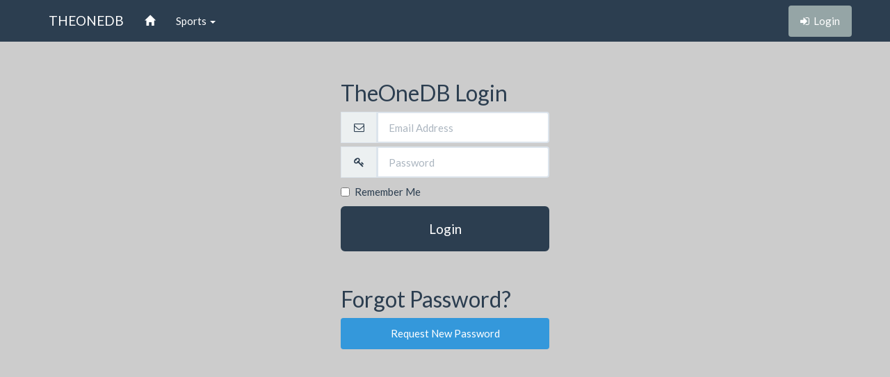

--- FILE ---
content_type: text/html; charset=utf-8
request_url: http://theonedb.omha.net/Account/Login?returnUrl=%2FTeams%2F39789%2FSouthwest-London-LDBA-HOUSE-Bantam-2-2018%2FSchedule
body_size: 3074
content:

<!DOCTYPE html>
<html lang="en">
<head>
    <meta charset="utf-8">
    <meta http-equiv="X-UA-Compatible" content="IE=edge">
    <meta name="viewport" content="width=device-width, initial-scale=1">
    <meta name="keywords" content="Sports,Hockey,Ringette,Soccer,Baseball,Minor,Youth,League,Schedules,Standings,Stats,TheOneDB,MBSportsWeb,MicroAge,Basics" />
    <meta name="description" content="The official source for league-wide schedules and standings across several minor hockey, ringette, and soccer leagues throughout Ontario, Canada, and beyond." />
    <meta name="application-name" content="TheOneDB" />
    <meta name="msapplication-TileColor" content="#ffffff" />
    <meta name="msapplication-TileImage" content="d2f09529-c397-4869-a923-80d8210eac8b.png" />
    <meta name="author" content="MicroAge Basics">
    <link href="/favicon.ico" rel="shortcut icon" type="image/x-icon" />

    <title>
        
    Login

        :: TheOneDB
    </title>

    <!-- Latest compiled and minified CSS -->
    <link rel="stylesheet" href="//maxcdn.bootstrapcdn.com/bootstrap/3.3.7/css/bootstrap.min.css">
    <link rel="stylesheet" href="//maxcdn.bootstrapcdn.com/bootswatch/3.3.7/flatly/bootstrap.min.css">
    <link rel="stylesheet" href="//maxcdn.bootstrapcdn.com/font-awesome/4.4.0/css/font-awesome.min.css">
    <link rel="stylesheet" href="/_wwwroot/css/pages/account.css">

    <script src="https://ajax.googleapis.com/ajax/libs/jquery/1.11.2/jquery.min.js"></script>

    <!-- HTML5 shim and Respond.js for IE8 support of HTML5 elements and media queries -->
    <!--[if lt IE 9]>
      <script src="https://oss.maxcdn.com/html5shiv/3.7.2/html5shiv.min.js"></script>
      <script src="https://oss.maxcdn.com/respond/1.4.2/respond.min.js"></script>
    <![endif]-->

    <script type="text/javascript"> var clicky_custom = {}; </script>
</head>

<body>
  <nav class="navbar navbar-default navbar-fixed-top">
    <div class="container">
      <div class="navbar-header">
        <button type="button" class="navbar-toggle collapsed" data-toggle="collapse" data-target="#navbar" aria-expanded="false" aria-controls="navbar">
          <span class="sr-only">Toggle navigation</span>
          <span class="icon-bar"></span>
          <span class="icon-bar"></span>
          <span class="icon-bar"></span>
        </button>
        <a class="navbar-brand" href="/">THEONEDB</a>
      </div>
      <div id="navbar" class="collapse navbar-collapse">
        

<ul class="nav navbar-nav">
  <li><a href="/"><span class="glyphicon glyphicon-home"></span> <span class="visible-xs-inline">Home</span></a></li>
  <li class="dropdown">
    <a href="#" class="dropdown-toggle" data-toggle="dropdown" role="button" aria-expanded="false">Sports <span class="caret"></span></a>
    <ul class="dropdown-menu" role="menu">
          <li><a href="/Sports/100/Hockey/">Hockey</a></li>
          <li><a href="/Sports/400/Baseball/">Baseball</a></li>
          <li><a href="/Sports/500/Softball/">Softball</a></li>
          <li><a href="/Sports/600/Box-Lacrosse/">Box Lacrosse</a></li>
          <li><a href="/Sports/200/Soccer/">Soccer</a></li>
    </ul>
  </li>
    </ul>

        <!--Donut#[base64]#-->
<ul class="nav navbar-nav navbar-right">
    <li><p class="navbar-btn"><a href="/Account/Login?returnUrl=%2FAccount%2FLogin%3FreturnUrl%3D%252FTeams%252F39789%252FSouthwest-London-LDBA-HOUSE-Bantam-2-2018%252FSchedule" class="btn btn-default" title="Login"><i class="fa fa-sign-in"></i>&nbsp;&nbsp;<span class="hidden-sm">Login</span></a></p></li>
</ul>
<!--EndDonut-->
      </div><!--/.nav-collapse -->
    </div>
  </nav>

  <div class="container">

    


<form action="/Account/Login?ReturnUrl=%2FTeams%2F39789%2FSouthwest-London-LDBA-HOUSE-Bantam-2-2018%2FSchedule" class="form-signin" method="post"><div>
    <h2 class="form-signin-heading">TheOneDB Login</h2>
    <div class="input-group margin-bottom-sm">
        <label for="UserName" class="sr-only">Email Address</label>
        <span class="input-group-addon"><i class="fa fa-envelope-o fa-fw"></i></span>
        <input type="email" id="UserName" name="UserName" class="form-control" placeholder="Email Address" required>
    </div>
    <div class="input-group margin-bottom-sm">
        <label for="Password" class="sr-only">Password</label>
        <span class="input-group-addon"><i class="fa fa-key fa-fw"></i></span>
        <input type="password" id="Password" name="Password" class="form-control" placeholder="Password" required>
    </div>
    <div class="checkbox">
        <label>
            <input type="checkbox" value="true" name="RememberMe"> Remember Me
        </label>
    </div>
    <button class="btn btn-lg btn-primary btn-block" type="submit">Login</button>
</div>
</form>
<div class="form-signin">
    <h2 class="form-signin-heading">Forgot Password?</h2>
    <a class="btn btn-info btn-block" href="/Account/ForgotPassword">Request New Password</a>
</div>



  </div> <!-- /container -->
  <!-- Latest compiled and minified JavaScript -->
  <script src="https://maxcdn.bootstrapcdn.com/bootstrap/3.3.5/js/bootstrap.min.js"></script>

  <!-- IE10 viewport hack for Surface/desktop Windows 8 bug -->
  <script src="/_wwwroot/js/ie10-viewport-bug-workaround.js"></script>

<script type="text/javascript">
  var clicky_site_ids = clicky_site_ids || [];
  clicky_site_ids.push(66445933);
  (function () {
    var s = document.createElement('script');
    s.type = 'text/javascript';
    s.async = true;
    s.src = '//static.getclicky.com/js';
    (document.getElementsByTagName('head')[0] || document.getElementsByTagName('body')[0]).appendChild(s);
  })();
</script>
</body>

</html>


--- FILE ---
content_type: text/css
request_url: http://theonedb.omha.net/_wwwroot/css/pages/account.css
body_size: 320
content:
body { padding-top: 80px; padding-bottom: 80px; background-color: #ccc; }

.form-signin { max-width: 330px; padding: 15px; margin: 0 auto; }

  .form-signin .form-signin-heading  { margin-bottom: 10px; }

  .form-signin .checkbox { font-weight: normal; }


    .form-signin .form-control:focus { z-index: 2; }

.margin-bottom-sm { margin-bottom:5px; }